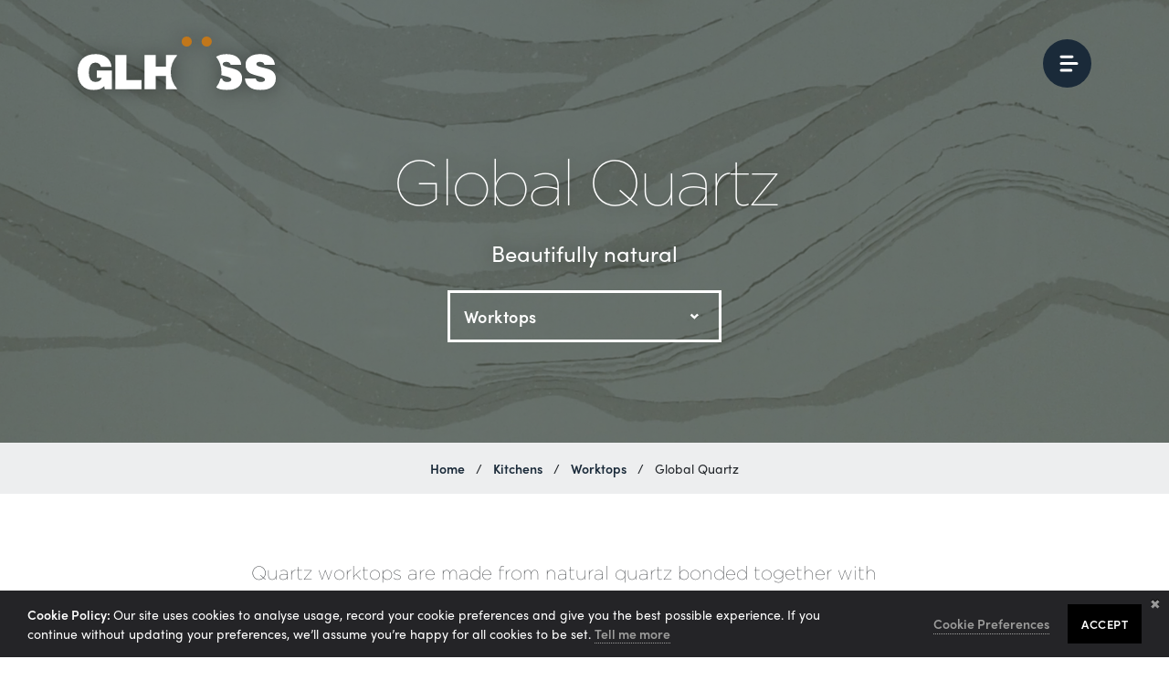

--- FILE ---
content_type: text/html; charset=UTF-8
request_url: https://www.glhoss.co.uk/kitchens/worktops/global-quartz
body_size: 7720
content:
<!DOCTYPE html>

<html lang="en">
<head>


<!-- Google Tag Manager -->
<script>(function(w,d,s,l,i){w[l]=w[l]||[];w[l].push({'gtm.start':
new Date().getTime(),event:'gtm.js'});var f=d.getElementsByTagName(s)[0],
j=d.createElement(s),dl=l!='dataLayer'?'&l='+l:'';j.async=true;j.src=
'https://www.googletagmanager.com/gtm.js?id='+i+dl;f.parentNode.insertBefore(j,f);
})(window,document,'script','dataLayer','GTM-P234JFK');</script>
<!-- End Google Tag Manager -->


<meta charset="UTF-8">

<!-- ONLY FOR MOBILE OPTIMISED SITES -->
<meta name="viewport" content="width=device-width, initial-scale=1.0">






<title>Global Quartz Kitchen Worktops | Brentford & London | GLHOSS</title>
<meta name='keywords' content='' />
<meta name='description' content='At Glhoss, we have a whole range of different quartz worktop styles. Quartz worktops are sure to clean your new kitchen an additional sense of luxury, discover our range.' />
<link rel='canonical' href='https://www.glhoss.co.uk/kitchens/worktops/global-quartz' />


<link rel='stylesheet' media='all' href='/themes/user/cookie_accept/css/cookie_accept.css'><script>
                                    window.ca_lang = { 
                                            message: 'Our site uses cookies to analyse usage, record your cookie preferences and give you the best possible experience. If you continue without updating your preferences, we’ll assume you’re happy for all cookies to be set.', 
                                            url: '/privacy-policy#cookie-policy', 
                                            link: 'https://www.glhoss.co.uk/?ACT=64&amp;RET=kitchens/worktops/global-quartz',
                                            disabled_link: 'https://www.glhoss.co.uk/?ACT=63&amp;RET=kitchens/worktops/global-quartz',
                                            status: 'Enabled',
                                            cookies: {
                                                allowed: '',
                                                declined: '',
                                                accepted: '',
                                            },
                                            actions: {
                                                set_cookies_accepted: 64,
                                                set_cookies_declined: 63
                                            }
                                        }
                                        
                                        if (window.ca_lang.cookies.declined == 'y') {
                                            window.ca_lang.status = 'Disabled';
                                        }
                                </script>

<!-- Gotham -->
<link rel="stylesheet" type="text/css" href="https://cloud.typography.com/7600852/7895812/css/fonts.css" />
<!-- Sofia Pro -->
<link rel="stylesheet" href="https://use.typekit.net/aui4wcg.css"> 

<link rel="stylesheet" media="all" href="/assets/css/styles.css?v=1676038153">



<link rel="apple-touch-icon" sizes="180x180" href="/assets/images/templates/favicons/apple-touch-icon.png">
<link rel="icon" type="image/png" sizes="32x32" href="/assets/images/templates/favicons/favicon-32x32.png">
<link rel="icon" type="image/png" sizes="16x16" href="/assets/images/templates/favicons/favicon-16x16.png">
<link rel="manifest" href="/assets/images/templates/favicons/site.webmanifest">
<link rel="mask-icon" href="/assets/images/templates/favicons/safari-pinned-tab.svg" color="#1a2a39">
<link rel="shortcut icon" href="/assets/images/templates/favicons/favicon.ico">
<meta name="msapplication-TileColor" content="#1a2a39">
<meta name="msapplication-config" content="/assets/images/templates/favicons/browserconfig.xml">
<meta name="theme-color" content="#ffffff">

</head>

<body id="kitchens">

    

    
        <!-- Google Tag Manager (noscript) -->
    <noscript><iframe src="https://www.googletagmanager.com/ns.html?id=GTM-P234JFK"
    height="0" width="0" style="display:none;visibility:hidden"></iframe></noscript>
    <!-- End Google Tag Manager (noscript) -->
        

    <div class="wrap push shadow">

        <header id="banner">
            <div class="container">

                <div class="banner-inner-container">
                    <a class="navbar-brand" href="https://www.glhoss.co.uk/">
                        <img src="https://www.glhoss.co.uk/assets/images/templates/logo.svg" alt="GLHOSS">
                    </a>

                    <a href="#menu" class="menu-link"><img src="/assets/images/templates/menu.svg" alt="Menu"></a>
                </div>

                <nav class="slidemenu" id="menu">
                    <ul>
                        <li class="nav-item">
                            <a class="nav-link " href="https://www.glhoss.co.uk/">Home</a>
                        </li>
                        <li class="nav-item dropdown">
                            <a class="nav-link dropdown-toggle" href="#" id="navbarDropdownMenuLink" role="button" data-toggle="dropdown" aria-haspopup="true" aria-expanded="false">About Us</a>
                            <div class="dropdown-menu" aria-labelledby="navbarDropdownMenuLink">
<!--                                <a class="dropdown-item" href="https://www.glhoss.co.uk/about-us">Overview</a>-->
                                    <a class="dropdown-item" href="https://www.glhoss.co.uk/our-approach">Our Approach</a>
                                    <a class="dropdown-item" href="https://www.glhoss.co.uk/who-are-we">Who Are We?</a>

                                
                            </div>
                        </li>
                        <li class="nav-item">
                            <a class="nav-link" href="https://www.glhoss.co.uk/gallery">Gallery</a>
                        </li>
                        <li class="nav-item dropdown">
                            <a class="nav-link dropdown-toggle" href="#" id="navbarDropdownMenuLink2" role="button" data-toggle="dropdown" aria-haspopup="true" aria-expanded="false">Kitchens</a>
                            <div class="dropdown-menu" aria-labelledby="navbarDropdownMenuLink2">
                                <a class="dropdown-item" href="https://www.glhoss.co.uk/kitchens">Overview</a>
                                <a class=" dropdown-item" href="https://www.glhoss.co.uk/kitchens/kitchen-styles/">Kitchen Styles</a><div class="dropdown-menu"><a href="https://www.glhoss.co.uk/kitchens/kitchen-styles/contemporary-kitchens/">Contemporary Kitchens</a><a href="https://www.glhoss.co.uk/kitchens/kitchen-styles/traditional-kitchens/">Traditional Kitchens</a><a href="https://www.glhoss.co.uk/kitchens/kitchen-styles/german-kitchens/">German Kitchens</a><a href="https://www.glhoss.co.uk/kitchens/kitchen-styles/bespoke-kitchens/">Bespoke Kitchens</a></div><a class=" dropdown-item" href="https://www.glhoss.co.uk/kitchens/appliances/">Appliances</a><div class="dropdown-menu"><a href="https://www.glhoss.co.uk/kitchens/appliances/siemens/">Siemens</a><a href="https://www.glhoss.co.uk/kitchens/appliances/miele/">Miele</a><a href="https://www.glhoss.co.uk/kitchens/appliances/ilve/">BORA</a><a href="https://www.glhoss.co.uk/kitchens/appliances/wolf/">Wolf</a><a href="https://www.glhoss.co.uk/kitchens/appliances/sub-zero/">Sub-Zero</a><a href="https://www.glhoss.co.uk/kitchens/appliances/neff/">Neff</a><a href="https://www.glhoss.co.uk/kitchens/appliances/fisher-paykel/">Fisher & Paykel</a><a href="https://www.glhoss.co.uk/kitchens/appliances/capel/">Capel</a></div><a class=" dropdown-item" href="https://www.glhoss.co.uk/kitchens/extractor-hoods/">Extractor Hoods</a><div class="dropdown-menu"><a href="https://www.glhoss.co.uk/kitchens/extractor-hoods/westin/">Westin</a><a href="https://www.glhoss.co.uk/kitchens/extractor-hoods/faber/">Faber</a><a href="https://www.glhoss.co.uk/kitchens/extractor-hoods/elica/">Elica</a><a href="https://www.glhoss.co.uk/kitchens/extractor-hoods/luxair-kitchen-extractor-hoods/">Luxair Kitchen Extractor Hoods</a><a href="https://www.glhoss.co.uk/kitchens/extractor-hoods/airuno/">AirUno</a><a href="https://www.glhoss.co.uk/kitchens/extractor-hoods/falmec/">Falmec</a></div><a class="active dropdown-item" href="https://www.glhoss.co.uk/kitchens/worktops/">Worktops</a><div class="dropdown-menu"><a href="https://www.glhoss.co.uk/kitchens/worktops/global-quartz/">Global Quartz</a><a href="https://www.glhoss.co.uk/kitchens/worktops/global-granite1/">Global Granite</a><a href="https://www.glhoss.co.uk/kitchens/worktops/onyx/">Onyx</a><a href="https://www.glhoss.co.uk/kitchens/worktops/neolith/">Neolith</a><a href="https://www.glhoss.co.uk/kitchens/worktops/silestone1/">Silestone</a><a href="https://www.glhoss.co.uk/kitchens/worktops/dekton1/">Dekton</a><a href="https://www.glhoss.co.uk/kitchens/worktops/laminam1/">Laminam</a><a href="https://www.glhoss.co.uk/kitchens/worktops/marble/">Marble</a></div><a class=" dropdown-item" href="https://www.glhoss.co.uk/kitchens/sinks-taps/">Sinks & Taps</a><div class="dropdown-menu"><a href="https://www.glhoss.co.uk/kitchens/sinks-taps/quooker/">Quooker</a></div><a class=" dropdown-item" href="https://www.glhoss.co.uk/kitchens/accessories/">Accessories</a><div class="dropdown-menu"><a href="https://www.glhoss.co.uk/kitchens/accessories/kessebohmer/">Kessebohmer</a></div>
                            </div>
                        </li>
                        <li class="nav-item dropdown">
                            <a class="nav-link dropdown-toggle" href="#" id="navbarDropdownMenuLink3" role="button" data-toggle="dropdown" aria-haspopup="true" aria-expanded="false">Bedrooms</a>
                            <div class="dropdown-menu" aria-labelledby="navbarDropdownMenuLink3">
                                <a class="dropdown-item" href="https://www.glhoss.co.uk/bedrooms">Overview</a>
                                <a class=" dropdown-item" href="https://www.glhoss.co.uk/bedrooms/bedroom-styles/">Bedroom Styles</a><div class="dropdown-menu"><a href="https://www.glhoss.co.uk/bedrooms/bedroom-styles/modern-bedrooms/">Modern Bedrooms</a><a href="https://www.glhoss.co.uk/bedrooms/bedroom-styles/traditional-bedrooms/">Traditional Bedrooms</a><a href="https://www.glhoss.co.uk/bedrooms/bedroom-styles/sliding-wardrobe/">Sliding Wardrobe</a><a href="https://www.glhoss.co.uk/bedrooms/bedroom-styles/bedroom-style-4/">Bespoke Bedrooms</a></div>
                            </div>
                        </li>
                        <li class="nav-item">
                            <a class="nav-link" href="https://www.glhoss.co.uk/trade">Trade</a>
                        </li>
                        <li class="nav-item">
                            <a class="nav-link" href="https://www.glhoss.co.uk/finance">Finance</a>
                        </li>
                        <li class="nav-item">
                            <a class="nav-link" href="https://www.glhoss.co.uk/buyers-guide-to-kitchens">Buyer’s Guide to Kitchens</a>
                        </li>
                        <li class="nav-item">
                            <a class="nav-link" href="https://www.glhoss.co.uk/contact-us">Contact Us</a>
                        </li>
                    </ul>
                </nav>

            </div>
        </header>

        














    <div class="image-header" style="background-image: url(/images/made/assets/images/common/Borghini_1920_707_s_c1_c_c.JPG);">

    <div class="container">
        <div class="row">
            <article class="col-lg-7 text-center" role="main">
                <header>
                    <h1>Global Quartz</h1>
                </header>
                <p class="lead">Beautifully natural</p>
                
                    <div class="dropdown mt-4">
                        <button class="btn btn-secondary dropdown-toggle" type="button" id="dropdownMenuButton" data-toggle="dropdown" aria-haspopup="true" aria-expanded="false">
                            <span>
                                Worktops
                            </span>
                        </button>
                        <div class="dropdown-menu inthissection-dropdown" aria-labelledby="dropdownMenuButton">
                            
                                <a href="/kitchens/worktops/global-quartz/" class="dropdown-item">Global Quartz</a>
                            
                                <a href="/kitchens/worktops/global-granite1/" class="dropdown-item">Global Granite</a>
                            
                                <a href="/kitchens/worktops/onyx/" class="dropdown-item">Onyx</a>
                            
                                <a href="/kitchens/worktops/neolith/" class="dropdown-item">Neolith</a>
                            
                                <a href="/kitchens/worktops/silestone1/" class="dropdown-item">Silestone</a>
                            
                                <a href="/kitchens/worktops/dekton1/" class="dropdown-item">Dekton</a>
                            
                                <a href="/kitchens/worktops/laminam1/" class="dropdown-item">Laminam</a>
                            
                                <a href="/kitchens/worktops/marble/" class="dropdown-item">Marble</a>
                            
                        </div>
                    </div>
                
            </article>
        </div>
    </div>
</div>
<div class="background-navy-8 mb-5">
    <div class="page-meta-bar">
        <div class="container">
            <div class="row py-3">
                <div class="col-12">
                    <p class="breadcrumbs mb-0 text-center">
                        <a href="https://www.glhoss.co.uk">Home</a> <span class='mx-2'>/</span> <a href="https://www.glhoss.co.uk/kitchens/">Kitchens</a> <span class='mx-2'>/</span> <a href="https://www.glhoss.co.uk/kitchens/worktops/">Worktops</a> <span class='mx-2'>/</span> <span class="last">Global Quartz</span>
                    </p>
                </div>
            </div>
        </div>
    </div>
</div>



<div class="container">
    <div class="row">
        <div class="col-md-8 offset-md-2">
            
  
    <div class="pb-5 fluid-text">
      <h5>Quartz worktops are made from natural quartz bonded together with small amounts of adhesive. To create a variety of different styles, a small amount of metal or glass is sometimes added.&nbsp;</h5>

<h5>There are some great advantages to using quartz. It is quite resistant to stains and it makes cleaning up easy!&nbsp;</h5>

<p>See the different styles of quartz below!&nbsp;</p>
    </div>
  

  

  



  

  

  

  



  

  

  



  

  

  

  


<div class="row grid-field-container">
  
  <div class="col-12 col-sm-6 col-lg-4 mb-3">
    <div class="card border-0">
      <div class="img-container">
        
        <img src="/images/made/assets/images/common/Apollo1_545_400_s_c1_c_%20c.jpg" alt="" class="img-fluid">
        
      </div>
      <div class="text-container">
        <h4 class="card-title">Apollo </h4>
        <div class="card-text">
          
        </div>
      </div>
    </div>
  </div>
  
  <div class="col-12 col-sm-6 col-lg-4 mb-3">
    <div class="card border-0">
      <div class="img-container">
        
        <img src="/images/made/assets/images/common/Arbescato_Quartz_1_545_400_s_c1_c_%20c.JPG" alt="" class="img-fluid">
        
      </div>
      <div class="text-container">
        <h4 class="card-title">Arbescato</h4>
        <div class="card-text">
          
        </div>
      </div>
    </div>
  </div>
  
  <div class="col-12 col-sm-6 col-lg-4 mb-3">
    <div class="card border-0">
      <div class="img-container">
        
        <img src="/images/made/assets/images/common/Bianco_Carrara1_545_400_s_c1_c_%20c.jpg" alt="" class="img-fluid">
        
      </div>
      <div class="text-container">
        <h4 class="card-title">Bianco Carrara</h4>
        <div class="card-text">
          
        </div>
      </div>
    </div>
  </div>
  
  <div class="col-12 col-sm-6 col-lg-4 mb-3">
    <div class="card border-0">
      <div class="img-container">
        
        <img src="/images/made/assets/images/common/Bianco_Stratus_1_545_400_s_c1_c_%20c.jpg" alt="" class="img-fluid">
        
      </div>
      <div class="text-container">
        <h4 class="card-title">Bianco Stratus </h4>
        <div class="card-text">
          
        </div>
      </div>
    </div>
  </div>
  
  <div class="col-12 col-sm-6 col-lg-4 mb-3">
    <div class="card border-0">
      <div class="img-container">
        
        <img src="/images/made/assets/images/common/Borghini1_545_400_s_c1_c_%20c.jpg" alt="" class="img-fluid">
        
      </div>
      <div class="text-container">
        <h4 class="card-title">Borghini</h4>
        <div class="card-text">
          
        </div>
      </div>
    </div>
  </div>
  
  <div class="col-12 col-sm-6 col-lg-4 mb-3">
    <div class="card border-0">
      <div class="img-container">
        
        <img src="/images/made/assets/images/common/Botticino_Quartz_3cm_545_400_s_c1_c_%20c.JPG" alt="" class="img-fluid">
        
      </div>
      <div class="text-container">
        <h4 class="card-title">Botticino</h4>
        <div class="card-text">
          
        </div>
      </div>
    </div>
  </div>
  
  <div class="col-12 col-sm-6 col-lg-4 mb-3">
    <div class="card border-0">
      <div class="img-container">
        
        <img src="/images/made/assets/images/common/Botticino1_545_400_s_c1_c_%20c.jpg" alt="" class="img-fluid">
        
      </div>
      <div class="text-container">
        <h4 class="card-title">Botticino White</h4>
        <div class="card-text">
          
        </div>
      </div>
    </div>
  </div>
  
  <div class="col-12 col-sm-6 col-lg-4 mb-3">
    <div class="card border-0">
      <div class="img-container">
        
        <img src="/images/made/assets/images/common/Calacatta_Gold1__545_400_s_c1_c_%20c.jpg" alt="" class="img-fluid">
        
      </div>
      <div class="text-container">
        <h4 class="card-title">Calacatta Gold</h4>
        <div class="card-text">
          
        </div>
      </div>
    </div>
  </div>
  
  <div class="col-12 col-sm-6 col-lg-4 mb-3">
    <div class="card border-0">
      <div class="img-container">
        
        <img src="/images/made/assets/images/common/Calacatta_Grey_-_Copy_1_545_400_s_c1_c_%20c.jpg" alt="" class="img-fluid">
        
      </div>
      <div class="text-container">
        <h4 class="card-title">Calacatta Grey</h4>
        <div class="card-text">
          
        </div>
      </div>
    </div>
  </div>
  
  <div class="col-12 col-sm-6 col-lg-4 mb-3">
    <div class="card border-0">
      <div class="img-container">
        
        <img src="/images/made/assets/images/common/Caldia1_545_400_s_c1_c_%20c.jpg" alt="" class="img-fluid">
        
      </div>
      <div class="text-container">
        <h4 class="card-title">Caldia</h4>
        <div class="card-text">
          
        </div>
      </div>
    </div>
  </div>
  
  <div class="col-12 col-sm-6 col-lg-4 mb-3">
    <div class="card border-0">
      <div class="img-container">
        
        <img src="/images/made/assets/images/common/Cararra_Quartz1_545_400_s_c1_c_%20c.jpg" alt="" class="img-fluid">
        
      </div>
      <div class="text-container">
        <h4 class="card-title">Carrara</h4>
        <div class="card-text">
          
        </div>
      </div>
    </div>
  </div>
  
  <div class="col-12 col-sm-6 col-lg-4 mb-3">
    <div class="card border-0">
      <div class="img-container">
        
        <img src="/images/made/assets/images/common/Carrara_Quartz_Premium1_545_400_s_c1_c_%20c.jpg" alt="" class="img-fluid">
        
      </div>
      <div class="text-container">
        <h4 class="card-title">Carrara Premium</h4>
        <div class="card-text">
          
        </div>
      </div>
    </div>
  </div>
  
  <div class="col-12 col-sm-6 col-lg-4 mb-3">
    <div class="card border-0">
      <div class="img-container">
        
        <img src="/images/made/assets/images/common/Cashmere1_545_400_s_c1_c_%20c.jpg" alt="" class="img-fluid">
        
      </div>
      <div class="text-container">
        <h4 class="card-title">Cashmere</h4>
        <div class="card-text">
          
        </div>
      </div>
    </div>
  </div>
  
  <div class="col-12 col-sm-6 col-lg-4 mb-3">
    <div class="card border-0">
      <div class="img-container">
        
        <img src="/images/made/assets/images/common/Estrimoz1_545_400_s_c1_c_%20c.jpg" alt="" class="img-fluid">
        
      </div>
      <div class="text-container">
        <h4 class="card-title">Estrimoz</h4>
        <div class="card-text">
          
        </div>
      </div>
    </div>
  </div>
  
  <div class="col-12 col-sm-6 col-lg-4 mb-3">
    <div class="card border-0">
      <div class="img-container">
        
        <img src="/images/made/assets/images/common/Grey_Marquina_quartz_1_545_400_s_c1_c_%20c.jpg" alt="" class="img-fluid">
        
      </div>
      <div class="text-container">
        <h4 class="card-title">Grey Marquina</h4>
        <div class="card-text">
          
        </div>
      </div>
    </div>
  </div>
  
  <div class="col-12 col-sm-6 col-lg-4 mb-3">
    <div class="card border-0">
      <div class="img-container">
        
        <img src="/images/made/assets/images/common/Indigo1_545_400_s_c1_c_%20c.jpg" alt="" class="img-fluid">
        
      </div>
      <div class="text-container">
        <h4 class="card-title">Indigo</h4>
        <div class="card-text">
          
        </div>
      </div>
    </div>
  </div>
  
  <div class="col-12 col-sm-6 col-lg-4 mb-3">
    <div class="card border-0">
      <div class="img-container">
        
        <img src="/images/made/assets/images/common/Lincoln1_545_400_s_c1_c_%20c.jpg" alt="" class="img-fluid">
        
      </div>
      <div class="text-container">
        <h4 class="card-title">Lincoln</h4>
        <div class="card-text">
          
        </div>
      </div>
    </div>
  </div>
  
  <div class="col-12 col-sm-6 col-lg-4 mb-3">
    <div class="card border-0">
      <div class="img-container">
        
        <img src="/images/made/assets/images/common/Michelangelo1_545_400_s_c1_c_%20c.jpg" alt="" class="img-fluid">
        
      </div>
      <div class="text-container">
        <h4 class="card-title">Michelangelo</h4>
        <div class="card-text">
          
        </div>
      </div>
    </div>
  </div>
  
  <div class="col-12 col-sm-6 col-lg-4 mb-3">
    <div class="card border-0">
      <div class="img-container">
        
        <img src="/images/made/assets/images/common/Mocha1_545_400_s_c1_c_%20c.JPG" alt="" class="img-fluid">
        
      </div>
      <div class="text-container">
        <h4 class="card-title">Mocha</h4>
        <div class="card-text">
          
        </div>
      </div>
    </div>
  </div>
  
  <div class="col-12 col-sm-6 col-lg-4 mb-3">
    <div class="card border-0">
      <div class="img-container">
        
        <img src="/images/made/assets/images/common/Monaco_545_400_s_c1_c_%20c.JPG" alt="" class="img-fluid">
        
      </div>
      <div class="text-container">
        <h4 class="card-title">Monaco</h4>
        <div class="card-text">
          
        </div>
      </div>
    </div>
  </div>
  
  <div class="col-12 col-sm-6 col-lg-4 mb-3">
    <div class="card border-0">
      <div class="img-container">
        
        <img src="/images/made/assets/images/common/Nero_Marquina_Quartz1_545_400_s_c1_c_%20c.jpg" alt="" class="img-fluid">
        
      </div>
      <div class="text-container">
        <h4 class="card-title">Nero Marquina</h4>
        <div class="card-text">
          
        </div>
      </div>
    </div>
  </div>
  
  <div class="col-12 col-sm-6 col-lg-4 mb-3">
    <div class="card border-0">
      <div class="img-container">
        
        <img src="/images/made/assets/images/common/Nero_Mistral1_545_400_s_c1_c_%20c.jpg" alt="" class="img-fluid">
        
      </div>
      <div class="text-container">
        <h4 class="card-title">Nero Mistral</h4>
        <div class="card-text">
          
        </div>
      </div>
    </div>
  </div>
  
  <div class="col-12 col-sm-6 col-lg-4 mb-3">
    <div class="card border-0">
      <div class="img-container">
        
        <img src="/images/made/assets/images/common/Noir_545_400_s_c1_c_%20c.JPG" alt="" class="img-fluid">
        
      </div>
      <div class="text-container">
        <h4 class="card-title">Noir</h4>
        <div class="card-text">
          
        </div>
      </div>
    </div>
  </div>
  
  <div class="col-12 col-sm-6 col-lg-4 mb-3">
    <div class="card border-0">
      <div class="img-container">
        
        <img src="/images/made/assets/images/common/Novella_Da_Carrara_545_400_s_c1_c_%20c.JPG" alt="" class="img-fluid">
        
      </div>
      <div class="text-container">
        <h4 class="card-title">Novella Da Carrara</h4>
        <div class="card-text">
          
        </div>
      </div>
    </div>
  </div>
  
  <div class="col-12 col-sm-6 col-lg-4 mb-3">
    <div class="card border-0">
      <div class="img-container">
        
        <img src="/images/made/assets/images/common/Ocean_545_400_s_c1_c_%20c.JPG" alt="" class="img-fluid">
        
      </div>
      <div class="text-container">
        <h4 class="card-title">Ocean</h4>
        <div class="card-text">
          
        </div>
      </div>
    </div>
  </div>
  
  <div class="col-12 col-sm-6 col-lg-4 mb-3">
    <div class="card border-0">
      <div class="img-container">
        
        <img src="/images/made/assets/images/common/Rayon1_545_400_s_c1_c_%20c.jpg" alt="" class="img-fluid">
        
      </div>
      <div class="text-container">
        <h4 class="card-title">Rayon</h4>
        <div class="card-text">
          
        </div>
      </div>
    </div>
  </div>
  
  <div class="col-12 col-sm-6 col-lg-4 mb-3">
    <div class="card border-0">
      <div class="img-container">
        
        <img src="/images/made/assets/images/common/Statuario_3cm_1_545_400_s_c1_c_%20c.jpg" alt="" class="img-fluid">
        
      </div>
      <div class="text-container">
        <h4 class="card-title">Statuario</h4>
        <div class="card-text">
          
        </div>
      </div>
    </div>
  </div>
  
  <div class="col-12 col-sm-6 col-lg-4 mb-3">
    <div class="card border-0">
      <div class="img-container">
        
        <img src="/images/made/assets/images/common/Venatino1_545_400_s_c1_c_%20c.jpg" alt="" class="img-fluid">
        
      </div>
      <div class="text-container">
        <h4 class="card-title">Venatino</h4>
        <div class="card-text">
          
        </div>
      </div>
    </div>
  </div>
  
  <div class="col-12 col-sm-6 col-lg-4 mb-3">
    <div class="card border-0">
      <div class="img-container">
        
        <img src="/images/made/assets/images/common/Brilliant_Cream_545_400_s_c1_c_%20c.JPG" alt="" class="img-fluid">
        
      </div>
      <div class="text-container">
        <h4 class="card-title">Brilliant Cream </h4>
        <div class="card-text">
          
        </div>
      </div>
    </div>
  </div>
  
  <div class="col-12 col-sm-6 col-lg-4 mb-3">
    <div class="card border-0">
      <div class="img-container">
        
        <img src="/images/made/assets/images/common/Brilliant_Grey_545_400_s_c1_c_%20c.JPG" alt="" class="img-fluid">
        
      </div>
      <div class="text-container">
        <h4 class="card-title">Brilliant Grey</h4>
        <div class="card-text">
          
        </div>
      </div>
    </div>
  </div>
  
  <div class="col-12 col-sm-6 col-lg-4 mb-3">
    <div class="card border-0">
      <div class="img-container">
        
        <img src="/images/made/assets/images/common/Carina_545_400_s_c1_c_%20c.JPG" alt="" class="img-fluid">
        
      </div>
      <div class="text-container">
        <h4 class="card-title">Carina</h4>
        <div class="card-text">
          
        </div>
      </div>
    </div>
  </div>
  
  <div class="col-12 col-sm-6 col-lg-4 mb-3">
    <div class="card border-0">
      <div class="img-container">
        
        <img src="/images/made/assets/images/common/Midnight_545_400_s_c1_c_%20c.JPG" alt="" class="img-fluid">
        
      </div>
      <div class="text-container">
        <h4 class="card-title">Midnight</h4>
        <div class="card-text">
          
        </div>
      </div>
    </div>
  </div>
  
  <div class="col-12 col-sm-6 col-lg-4 mb-3">
    <div class="card border-0">
      <div class="img-container">
        
        <img src="/images/made/assets/images/common/Topazio_545_400_s_c1_c_%20c.JPG" alt="" class="img-fluid">
        
      </div>
      <div class="text-container">
        <h4 class="card-title">Topazio</h4>
        <div class="card-text">
          
        </div>
      </div>
    </div>
  </div>
  
  <div class="col-12 col-sm-6 col-lg-4 mb-3">
    <div class="card border-0">
      <div class="img-container">
        
        <img src="/images/made/assets/images/common/Aurelia1_545_400_s_c1_c_%20c.jpg" alt="" class="img-fluid">
        
      </div>
      <div class="text-container">
        <h4 class="card-title">Aurelia</h4>
        <div class="card-text">
          
        </div>
      </div>
    </div>
  </div>
  
  <div class="col-12 col-sm-6 col-lg-4 mb-3">
    <div class="card border-0">
      <div class="img-container">
        
        <img src="/images/made/assets/images/common/Grey_Marquina1_545_400_s_c1_c_%20c.jpg" alt="" class="img-fluid">
        
      </div>
      <div class="text-container">
        <h4 class="card-title">Grey Marquina</h4>
        <div class="card-text">
          
        </div>
      </div>
    </div>
  </div>
  
  <div class="col-12 col-sm-6 col-lg-4 mb-3">
    <div class="card border-0">
      <div class="img-container">
        
        <img src="/images/made/assets/images/common/Grigio1_545_400_s_c1_c_%20c.jpg" alt="" class="img-fluid">
        
      </div>
      <div class="text-container">
        <h4 class="card-title">Grigio</h4>
        <div class="card-text">
          
        </div>
      </div>
    </div>
  </div>
  
  <div class="col-12 col-sm-6 col-lg-4 mb-3">
    <div class="card border-0">
      <div class="img-container">
        
        <img src="/images/made/assets/images/common/Hoxton1_545_400_s_c1_c_%20c.jpg" alt="" class="img-fluid">
        
      </div>
      <div class="text-container">
        <h4 class="card-title">Hoxton</h4>
        <div class="card-text">
          
        </div>
      </div>
    </div>
  </div>
  
  <div class="col-12 col-sm-6 col-lg-4 mb-3">
    <div class="card border-0">
      <div class="img-container">
        
        <img src="/images/made/assets/images/common/Imperial1_545_400_s_c1_c_%20c.jpg" alt="" class="img-fluid">
        
      </div>
      <div class="text-container">
        <h4 class="card-title">Imperial</h4>
        <div class="card-text">
          
        </div>
      </div>
    </div>
  </div>
  
  <div class="col-12 col-sm-6 col-lg-4 mb-3">
    <div class="card border-0">
      <div class="img-container">
        
        <img src="/images/made/assets/images/common/Islington1_545_400_s_c1_c_%20c.jpg" alt="" class="img-fluid">
        
      </div>
      <div class="text-container">
        <h4 class="card-title">Islington</h4>
        <div class="card-text">
          
        </div>
      </div>
    </div>
  </div>
  
  <div class="col-12 col-sm-6 col-lg-4 mb-3">
    <div class="card border-0">
      <div class="img-container">
        
        <img src="/images/made/assets/images/common/Minerva1_545_400_s_c1_c_%20c.jpg" alt="" class="img-fluid">
        
      </div>
      <div class="text-container">
        <h4 class="card-title">Minerva</h4>
        <div class="card-text">
          
        </div>
      </div>
    </div>
  </div>
  
  <div class="col-12 col-sm-6 col-lg-4 mb-3">
    <div class="card border-0">
      <div class="img-container">
        
        <img src="/images/made/assets/images/common/Octavio1_545_400_s_c1_c_%20c.jpg" alt="" class="img-fluid">
        
      </div>
      <div class="text-container">
        <h4 class="card-title">Octavio</h4>
        <div class="card-text">
          
        </div>
      </div>
    </div>
  </div>
  
  <div class="col-12 col-sm-6 col-lg-4 mb-3">
    <div class="card border-0">
      <div class="img-container">
        
        <img src="/images/made/assets/images/common/Black_Mirror_545_400_s_c1_c_%20c.JPG" alt="" class="img-fluid">
        
      </div>
      <div class="text-container">
        <h4 class="card-title">Black Mirror</h4>
        <div class="card-text">
          
        </div>
      </div>
    </div>
  </div>
  
  <div class="col-12 col-sm-6 col-lg-4 mb-3">
    <div class="card border-0">
      <div class="img-container">
        
        <img src="/images/made/assets/images/common/Brown_MIrror_545_400_s_c1_c_%20c.JPG" alt="" class="img-fluid">
        
      </div>
      <div class="text-container">
        <h4 class="card-title">Brown Mirror</h4>
        <div class="card-text">
          
        </div>
      </div>
    </div>
  </div>
  
  <div class="col-12 col-sm-6 col-lg-4 mb-3">
    <div class="card border-0">
      <div class="img-container">
        
        <img src="/images/made/assets/images/common/Cream_Galaxy_545_400_s_c1_c_%20c.JPG" alt="" class="img-fluid">
        
      </div>
      <div class="text-container">
        <h4 class="card-title">Cream Galaxy</h4>
        <div class="card-text">
          
        </div>
      </div>
    </div>
  </div>
  
  <div class="col-12 col-sm-6 col-lg-4 mb-3">
    <div class="card border-0">
      <div class="img-container">
        
        <img src="/images/made/assets/images/common/Cream_Mirror_545_400_s_c1_c_%20c.JPG" alt="" class="img-fluid">
        
      </div>
      <div class="text-container">
        <h4 class="card-title">Cream Mirror</h4>
        <div class="card-text">
          
        </div>
      </div>
    </div>
  </div>
  
  <div class="col-12 col-sm-6 col-lg-4 mb-3">
    <div class="card border-0">
      <div class="img-container">
        
        <img src="/images/made/assets/images/common/Grey_Galaxy_545_400_s_c1_c_%20c.JPG" alt="" class="img-fluid">
        
      </div>
      <div class="text-container">
        <h4 class="card-title">Grey Galaxy</h4>
        <div class="card-text">
          
        </div>
      </div>
    </div>
  </div>
  
  <div class="col-12 col-sm-6 col-lg-4 mb-3">
    <div class="card border-0">
      <div class="img-container">
        
        <img src="/images/made/assets/images/common/Grey_Mirror_545_400_s_c1_c_%20c.JPG" alt="" class="img-fluid">
        
      </div>
      <div class="text-container">
        <h4 class="card-title">Grey Mirror</h4>
        <div class="card-text">
          
        </div>
      </div>
    </div>
  </div>
  
  <div class="col-12 col-sm-6 col-lg-4 mb-3">
    <div class="card border-0">
      <div class="img-container">
        
        <img src="/images/made/assets/images/common/Grey_Star_Light_545_400_s_c1_c_%20c.JPG" alt="" class="img-fluid">
        
      </div>
      <div class="text-container">
        <h4 class="card-title">Grey Star Light</h4>
        <div class="card-text">
          
        </div>
      </div>
    </div>
  </div>
  
  <div class="col-12 col-sm-6 col-lg-4 mb-3">
    <div class="card border-0">
      <div class="img-container">
        
        <img src="/images/made/assets/images/common/Metallic_Black_545_400_s_c1_c_%20c.JPG" alt="" class="img-fluid">
        
      </div>
      <div class="text-container">
        <h4 class="card-title">Metallic Black</h4>
        <div class="card-text">
          
        </div>
      </div>
    </div>
  </div>
  
  <div class="col-12 col-sm-6 col-lg-4 mb-3">
    <div class="card border-0">
      <div class="img-container">
        
        <img src="/images/made/assets/images/common/Metallic_Grey_545_400_s_c1_c_%20c.JPG" alt="" class="img-fluid">
        
      </div>
      <div class="text-container">
        <h4 class="card-title">Metallic Grey</h4>
        <div class="card-text">
          
        </div>
      </div>
    </div>
  </div>
  
  <div class="col-12 col-sm-6 col-lg-4 mb-3">
    <div class="card border-0">
      <div class="img-container">
        
        <img src="/images/made/assets/images/common/Metallic_White_545_400_s_c1_c_%20c.JPG" alt="" class="img-fluid">
        
      </div>
      <div class="text-container">
        <h4 class="card-title">Metallic White</h4>
        <div class="card-text">
          
        </div>
      </div>
    </div>
  </div>
  
  <div class="col-12 col-sm-6 col-lg-4 mb-3">
    <div class="card border-0">
      <div class="img-container">
        
        <img src="/images/made/assets/images/common/Red_Mirror_545_400_s_c1_c_%20c.JPG" alt="" class="img-fluid">
        
      </div>
      <div class="text-container">
        <h4 class="card-title">Red Mirror</h4>
        <div class="card-text">
          
        </div>
      </div>
    </div>
  </div>
  
  <div class="col-12 col-sm-6 col-lg-4 mb-3">
    <div class="card border-0">
      <div class="img-container">
        
        <img src="/images/made/assets/images/common/White_Galaxy_545_400_s_c1_c_%20c.JPG" alt="" class="img-fluid">
        
      </div>
      <div class="text-container">
        <h4 class="card-title">White Galaxy </h4>
        <div class="card-text">
          
        </div>
      </div>
    </div>
  </div>
  
  <div class="col-12 col-sm-6 col-lg-4 mb-3">
    <div class="card border-0">
      <div class="img-container">
        
        <img src="/images/made/assets/images/common/White_MIrror_545_400_s_c1_c_%20c.JPG" alt="" class="img-fluid">
        
      </div>
      <div class="text-container">
        <h4 class="card-title">White Mirror</h4>
        <div class="card-text">
          
        </div>
      </div>
    </div>
  </div>
  
  <div class="col-12 col-sm-6 col-lg-4 mb-3">
    <div class="card border-0">
      <div class="img-container">
        
        <img src="/images/made/assets/images/common/Almond1_545_400_s_c1_c_%20c.jpg" alt="" class="img-fluid">
        
      </div>
      <div class="text-container">
        <h4 class="card-title">Almond</h4>
        <div class="card-text">
          
        </div>
      </div>
    </div>
  </div>
  
  <div class="col-12 col-sm-6 col-lg-4 mb-3">
    <div class="card border-0">
      <div class="img-container">
        
        <img src="/images/made/assets/images/common/Aqua1_545_400_s_c1_c_%20c.jpg" alt="" class="img-fluid">
        
      </div>
      <div class="text-container">
        <h4 class="card-title">Aqua</h4>
        <div class="card-text">
          
        </div>
      </div>
    </div>
  </div>
  
  <div class="col-12 col-sm-6 col-lg-4 mb-3">
    <div class="card border-0">
      <div class="img-container">
        
        <img src="/images/made/assets/images/common/Aura_545_400_s_c1_c_%20c.jpg" alt="" class="img-fluid">
        
      </div>
      <div class="text-container">
        <h4 class="card-title">Aura</h4>
        <div class="card-text">
          
        </div>
      </div>
    </div>
  </div>
  
  <div class="col-12 col-sm-6 col-lg-4 mb-3">
    <div class="card border-0">
      <div class="img-container">
        
        <img src="/images/made/assets/images/common/Barista_545_400_s_c1_c_%20c.JPG" alt="" class="img-fluid">
        
      </div>
      <div class="text-container">
        <h4 class="card-title">Barista</h4>
        <div class="card-text">
          
        </div>
      </div>
    </div>
  </div>
  
  <div class="col-12 col-sm-6 col-lg-4 mb-3">
    <div class="card border-0">
      <div class="img-container">
        
        <img src="/images/made/assets/images/common/Casper_545_400_s_c1_c_%20c.JPG" alt="" class="img-fluid">
        
      </div>
      <div class="text-container">
        <h4 class="card-title">Casper</h4>
        <div class="card-text">
          
        </div>
      </div>
    </div>
  </div>
  
  <div class="col-12 col-sm-6 col-lg-4 mb-3">
    <div class="card border-0">
      <div class="img-container">
        
        <img src="/images/made/assets/images/common/Cemento_545_400_s_c1_c_%20c.JPG" alt="" class="img-fluid">
        
      </div>
      <div class="text-container">
        <h4 class="card-title">Camento</h4>
        <div class="card-text">
          
        </div>
      </div>
    </div>
  </div>
  
  <div class="col-12 col-sm-6 col-lg-4 mb-3">
    <div class="card border-0">
      <div class="img-container">
        
        <img src="/images/made/assets/images/common/Charcoal_545_400_s_c1_c_%20c.JPG" alt="" class="img-fluid">
        
      </div>
      <div class="text-container">
        <h4 class="card-title">Charcoal</h4>
        <div class="card-text">
          
        </div>
      </div>
    </div>
  </div>
  
  <div class="col-12 col-sm-6 col-lg-4 mb-3">
    <div class="card border-0">
      <div class="img-container">
        
        <img src="/images/made/assets/images/common/Crema_545_400_s_c1_c_%20c.JPG" alt="" class="img-fluid">
        
      </div>
      <div class="text-container">
        <h4 class="card-title">Crema</h4>
        <div class="card-text">
          
        </div>
      </div>
    </div>
  </div>
  
  <div class="col-12 col-sm-6 col-lg-4 mb-3">
    <div class="card border-0">
      <div class="img-container">
        
        <img src="/images/made/assets/images/common/Gracio_545_400_s_c1_c_%20c.JPG" alt="" class="img-fluid">
        
      </div>
      <div class="text-container">
        <h4 class="card-title">Gracio</h4>
        <div class="card-text">
          
        </div>
      </div>
    </div>
  </div>
  
  <div class="col-12 col-sm-6 col-lg-4 mb-3">
    <div class="card border-0">
      <div class="img-container">
        
        <img src="/images/made/assets/images/common/Pure_White_545_400_s_c1_c_%20c.JPG" alt="" class="img-fluid">
        
      </div>
      <div class="text-container">
        <h4 class="card-title">Pure White</h4>
        <div class="card-text">
          
        </div>
      </div>
    </div>
  </div>
  
  <div class="col-12 col-sm-6 col-lg-4 mb-3">
    <div class="card border-0">
      <div class="img-container">
        
        <img src="/images/made/assets/images/common/Snow_545_400_s_c1_c_%20c.JPG" alt="" class="img-fluid">
        
      </div>
      <div class="text-container">
        <h4 class="card-title">Snow</h4>
        <div class="card-text">
          
        </div>
      </div>
    </div>
  </div>
  
</div>


        </div>
    </div>
</div>




    
        
            
            <div class="background-image h-500" style="background-image: url(/images/made/assets/images/common/Sandilands_36_1920_707_s_c1_c_c.jpg);">
                <div class="container h-100">
                    <div class="row h-100">
                        <div class="col-md-8 offset-md-2">
                            <div class="h-100">
                                <div class="card mb-0 h-100 border-0 background-orange-80 general-card">
                                    <div class="card-img-overlay text-white text-center">
                                        <div class="position-relative h-100">
                                            <div class="d-flex align-items-center h-100">
                                                <div class="p-3 p-lg-5 w-100">
                                                    <h3 class="card-title mb-4">View our kitchen gallery</h3>
                                                    <p class="card-text mb-0">See our recent projects.</p>
                                                    <a href="https://www.glhoss.co.uk/gallery/kitchen-gallery/" class="btn btn-white mt-4 card-link"><img src="/assets/images/templates/button-white.svg" alt="Button Icon"></a>
                                                </div>
                                            </div>
                                        </div>
                                    </div>
                                </div>
                            </div>
                        </div>
                    </div>
                </div>
            </div>
            
        
    


        

        
        <div class="container-fluid background-navy-8">
            <div class="row">
                <div class="col-lg-7 col-xl-8">
                    <div class="card mb-0 h-100 border-0 background-transparent general-card">
                        <div class="card-body">
                            <div class="position-relative h-100">
                                <div class="d-flex align-items-center h-100">
                                    <div class="p-3 p-lg-5">
                                        <div class="px-xl-5">
                                            <h3 class="card-title">Book an appointment</h3>
                                            
                                            <p class="card-text">It is never too late to get in touch with us. 

Arrange to meet one of our talented members. 

Please complete the form and attach any plans that you have.</p>
                                            
                                            <form  method="POST" enctype="multipart/form-data">
<input type="hidden" name="csrf_token" value="97a2895a64ed03c6c46bdccc38f044f378c71af4" /><input type="hidden" name="formHash" value="5KM0OK02p_0dc8_69dea963f44065f8c1c2269bf65c5ac237742d3e6975124054916" /><a id="b9a023-form-5KM0OK02p_0dc8_69dea963f44065f8c1c2269bf65c5ac237742d3e6975124054916"></a><div style="position: absolute !important; width: 0 !important; height: 0 !important; overflow: hidden !important;" aria-hidden="true"><label for="freeform_form_handle_3e97b0">Leave this field blank</label><input type="text" value="324089" name="freeform_form_handle_3e97b0" id="freeform_form_handle_3e97b0" /></div><style>label.required:after {content:"*";color:#d00;margin-left:5px;}.submit-align-left{text-align:left}.submit-align-right{text-align:right}.submit-align-center{text-align:center}.submit-align-center button:not(:first-of-type),.submit-align-left button:not(:first-of-type),.submit-align-right button:not(:first-of-type){margin-left:5px}.submit-align-spread button:first-child{float:left}.submit-align-spread button:last-child{float:right}</style>






	<div class="row ">
	
		<div class=" col-xs-12 col-sm-6 form-group">
		

			<label class="required form-label" for="form-input-name">Name:</label>
<input  name="name" type="text" id="form-input-name" class="form-control " maxlength="128" placeholder=""/>

		
		</div>
	
		<div class=" col-xs-12 col-sm-6 form-group">
		

			<label class="form-label" for="form-input-company">Company:</label>
<input  name="company" type="text" id="form-input-company" class="form-control " maxlength="128" placeholder=""/>

		
		</div>
	
	</div>

	<div class="row ">
	
		<div class=" col-xs-12 col-sm-6 form-group">
		

			<label class="required form-label" for="form-input-email">Email:</label>
<input  name="email" type="email" id="form-input-email" class="form-control" placeholder=""/>

		
		</div>
	
		<div class=" col-xs-12 col-sm-6 form-group">
		

			<label class="form-label" for="form-input-phone">Telephone:</label>
<input  name="phone" type="text" id="form-input-phone" class="form-control " maxlength="128" placeholder=""/>

		
		</div>
	
	</div>

	<div class="row ">
	
		<div class=" col-xs-12 col-sm-12 form-group">
		

			<label class="required form-label" for="form-input-message">Message:</label>
<textarea  name="message" id="form-input-message" class="form-control" rows="2" maxlength="256" placeholder=""></textarea>

		
		</div>
	
	</div>

	<div class="row ">
	
		<div class=" col-xs-12 col-sm-12 form-group">
		

			<label class="form-label" for="form-input-attachment">Attachment:</label>
<input  name="attachment[]" type="file" id="form-input-attachment" class="form-control"/>

		
		</div>
	
	</div>

	<div class="row ">
	
		<div class=" col-xs-12 col-sm-12 form-group">
		

			<div class="gdpr">
    <h4>Your personal data</h4>
    <p>No information provided through this form will be used for reasons other than to answer your query. It will not be shared with any third party. This information will be deleted from the website one year after it's submission. For more information please read our <a href="/privacy-policy" target="_blank">Privacy Policy</a>.</p>
</div>

		
		</div>
	
	</div>

	<div class="row ">
	
		<div class=" col-xs-12 col-sm-12 form-group submit-align-left">
		

			<button  type="submit" class="btn btn-submit" name="form_page_submit">Send email <i class="fas fa-angle-right"></i></button>

		
		</div>
	
	</div>

<script>var o = document.getElementsByName("freeform_form_handle_3e97b0"); for (var i in o) { if (!o.hasOwnProperty(i)) {continue;} o[i].value = "d3886106b"; }</script>
<script>"use strict";var form=document.getElementById("b9a023-form-5KM0OK02p_0dc8_69dea963f44065f8c1c2269bf65c5ac237742d3e6975124054916").parentElement;form.addEventListener("submit",function(){var t=form.querySelectorAll("[type=submit]:not([name=form_previous_page_button])"),e=!0,r=!1,n=void 0;try{for(var o,i=function(){var t=o.value;t.disabled=!0,setTimeout(function(){t.disabled=!1},6e5)},a=t[Symbol.iterator]();!(e=(o=a.next()).done);e=!0)i()}catch(l){r=!0,n=l}finally{try{!e&&a["return"]&&a["return"]()}finally{if(r)throw n}}});</script></form>
                                        </div>
                                    </div>
                                </div>
                            </div>
                        </div>
                    </div>
                </div>
                <div class="col-lg-5 col-xl-4 px-0 d-none d-lg-block">
                    <div class="card mb-0 h-100 border-0">
                        
                        <img src='/images/made/assets/images/common/architect-architecture-blueprint-271667_370_812_s_c1_c_c.jpg' srcset='/images/made/assets/images/common/architect-architecture-blueprint-271667_740_1624_s_c1_c_c.jpg 2x, /images/made/assets/images/common/architect-architecture-blueprint-271667_370_812_s_c1_c_c.jpg 1x' alt="Book an appointment" class="card-img rounded-0">
                        
                    </div>
                </div>
            </div>
        </div>
        

        

        <footer role="contentinfo" id="footer" class="background-navy color-white py-5">
            <div class="container">
                <div class="row d-flex align-items-center">
                    <div class="col-lg-3 text-center text-lg-left mb-2 mb-lg-0">
                        <a class="navbar-brand mr-2" href="https://www.glhoss.co.uk/">
                            <img src="https://www.glhoss.co.uk/assets/images/templates/logo.svg" alt="GLHOSS">
                        </a>
                    </div>
                    <div class="col-lg-6 text-center mb-2 mb-lg-0">
                        <p>
                            <a href="mailto:info@glhoss.com" class="mx-1 mx-md-4"><i class="far fa-envelope mr-2"></i> info@glhoss.com</a>
                            <a href="tel:02036212121" class="mx-1 mx-md-4"><i class="fas fa-mobile-alt mr-2"></i> 020 3621 2121</a>
                        </p>
                    </div>
                    <div class="col-lg-3 text-center text-lg-right mb-2 mb-lg-0">
                        <p>
<!--                            <a href="https://www.facebook.com/glhoss/" target="_blank" class="ml-2 mr-2 ml-lg-4 mr-lg-0"><i class="fab fa-facebook-f"></i></a>-->
<!--                            <a href="https://glhosskitchens.tumblr.com/" target="_blank" class="ml-2 mr-2 ml-lg-4 mr-lg-0"><i class="fab fa-tumblr"></i></a>-->
                            <a href="https://www.instagram.com/glhoss_kitchens/" target="_blank" class="ml-2 mr-2 ml-lg-4 mr-lg-0"><i class="fab fa-instagram"></i></a>
                            <a href="https://www.pinterest.co.uk/glhoss/" target="_blank" class="ml-2 mr-2 ml-lg-4 mr-lg-0"><i class="fab fa-pinterest"></i></a>
                        </p>
                    </div>
                </div>
                <div class="row mt-lg-4 d-flex align-items-center">
                    <div class="col-lg-3 text-center text-lg-left mb-2 mb-lg-0">
                        <p class="copyright">
                            Copyright &copy; 2026 GLHOSS. All rights reserved.
                        </p>
                    </div>
                    <div class="col-lg-6 text-center mb-2 mb-lg-0">
                        <p class="footer-menu">
                            <a href="https://www.glhoss.co.uk/terms-of-use">Terms of Use</a> <span class="mx-2">/</span> 
                            <a href="https://www.glhoss.co.uk/privacy-policy">Privacy &amp; Cookie Policy</a> <span class="mx-2">/</span> 
                            <a href="https://www.glhoss.co.uk/human_sitemap">Sitemap</a> <span class="mx-2">/</span> 
                            <a href="https://www.optimadesign.co.uk" rel="nofollow" target="_blank">Website by Optima.</a>
                        </p>
                    </div>
                    <div class="col-lg-3 text-center text-lg-right">

                    </div>
                </div>
            </div>
        </footer>

    </div>
 
    <div class="modal fade modal-brochure" id="modal-brochure" tabindex="-1" role="dialog" aria-labelledby="modalbrochure" aria-hidden="true">
        <div class="modal-dialog modal-lg">
            <div class="modal-content">
                <div class="modal-header brochure">
                    <button type="button" class="close" data-dismiss="modal" aria-label="Close">
                        <span aria-hidden="true">&times;</span>
                    </button>
                    <ul class="nav nav-pills nav-fill mt-5" role="tablist">
                        <li class="nav-item mr-1" role="presentation">
                            <a href="#kitchen-brochure" class="btn nav-link" aria-controls="kitchen-brochure" role="tab" data-toggle="tab">Kitchen Brochure</a>
                        </li>
                        <li class="nav-item ml-1" role="presentation">
                            <a href="#bedroom-brochure" class="btn nav-link" aria-controls="bedroom-brochure" role="tab" data-toggle="tab">Bedroom Brochure</a>
                        </li>
                    </ul>
                </div>  
                <div class="modal-body">
                    <div class="brochure-items">
                        <div class="tab-content">
                            <div role="tabpanel" class="tab-pane" id="kitchen-brochure">
                                <h3 class="form-title">Request a Kitchen Brochure</h3>
                                <form  method="POST">
<input type="hidden" name="csrf_token" value="97a2895a64ed03c6c46bdccc38f044f378c71af4" /><input type="hidden" name="formHash" value="d1EeG8Z68_0dc8_5baecaf52b74f2fdffb15f5fb099c2d99cee2c8e6975124049852" /><a id="6d194a-form-d1EeG8Z68_0dc8_5baecaf52b74f2fdffb15f5fb099c2d99cee2c8e6975124049852"></a><div style="position: absolute !important; width: 0 !important; height: 0 !important; overflow: hidden !important;" aria-hidden="true"><label for="freeform_form_handle_953112">Leave this field blank</label><input type="text" value="262e43" name="freeform_form_handle_953112" id="freeform_form_handle_953112" /></div><style>label.required:after {content:"*";color:#d00;margin-left:5px;}.submit-align-left{text-align:left}.submit-align-right{text-align:right}.submit-align-center{text-align:center}.submit-align-center button:not(:first-of-type),.submit-align-left button:not(:first-of-type),.submit-align-right button:not(:first-of-type){margin-left:5px}.submit-align-spread button:first-child{float:left}.submit-align-spread button:last-child{float:right}</style>






	<div class="row ">
	
		<div class=" col-xs-12 col-sm-6 form-group">
		

			<label class="required form-label" for="form-input-first_name">First Name</label>
<input  name="first_name" type="text" id="form-input-first_name" class="form-control " maxlength="128" placeholder=""/>

		
		</div>
	
		<div class=" col-xs-12 col-sm-6 form-group">
		

			<label class="required form-label" for="form-input-last_name">Last Name</label>
<input  name="last_name" type="text" id="form-input-last_name" class="form-control " maxlength="128" placeholder=""/>

		
		</div>
	
	</div>

	<div class="row ">
	
		<div class=" col-xs-12 col-sm-6 form-group">
		

			<label class="required form-label" for="form-input-email">Email</label>
<input  name="email" type="email" id="form-input-email" class="form-control" placeholder=""/>

		
		</div>
	
		<div class=" col-xs-12 col-sm-6 form-group">
		

			<label class="required form-label" for="form-input-phone">Phone</label>
<input  name="phone" type="text" id="form-input-phone" class="form-control " maxlength="128" placeholder=""/>

		
		</div>
	
	</div>

	<div class="row ">
	
		<div class=" col-xs-12 col-sm-12 form-group">
		

			<label class="required form-label" for="form-input-address">Address</label>
<textarea  name="address" id="form-input-address" class="form-control" rows="2" maxlength="256" placeholder=""></textarea>

		
		</div>
	
	</div>

	<div class="row ">
	
		<div class=" col-xs-12 col-sm-12 form-group">
		

			<div class="gdpr">
    <h4>Your personal data</h4>
    <p>No information provided through this form will be used for reasons other than to answer your query. It will not be shared with any third party. This information will be deleted from the website one year after it's submission. For more information please read our <a href="/privacy-policy" target="_blank">Privacy Policy</a>.</p>
</div>

		
		</div>
	
	</div>

	<div class="row ">
	
		<div class=" col-xs-12 col-sm-12 form-group submit-align-left">
		

			<button  type="submit" class="btn btn-submit" name="form_page_submit">Submit request <i class="fas fa-angle-right"></i></button>

		
		</div>
	
	</div>

<script>var o = document.getElementsByName("freeform_form_handle_953112"); for (var i in o) { if (!o.hasOwnProperty(i)) {continue;} o[i].value = "d6413b356"; }</script>
<script>"use strict";var form=document.getElementById("6d194a-form-d1EeG8Z68_0dc8_5baecaf52b74f2fdffb15f5fb099c2d99cee2c8e6975124049852").parentElement;form.addEventListener("submit",function(){var t=form.querySelectorAll("[type=submit]:not([name=form_previous_page_button])"),e=!0,r=!1,n=void 0;try{for(var o,i=function(){var t=o.value;t.disabled=!0,setTimeout(function(){t.disabled=!1},6e5)},a=t[Symbol.iterator]();!(e=(o=a.next()).done);e=!0)i()}catch(l){r=!0,n=l}finally{try{!e&&a["return"]&&a["return"]()}finally{if(r)throw n}}});</script></form>
                            </div>
                            <div role="tabpanel" class="tab-pane" id="bedroom-brochure"> 
                                <h3 class="form-title">Request a Bedroom Brochure</h3>                
                                <form  method="POST">
<input type="hidden" name="csrf_token" value="97a2895a64ed03c6c46bdccc38f044f378c71af4" /><input type="hidden" name="formHash" value="oawZ37Z7p_0dc8_0f2cbcd5a29c4ef906b14ae2411d6d0f561e26b9697512404ff24" /><a id="b9d4c3-form-oawZ37Z7p_0dc8_0f2cbcd5a29c4ef906b14ae2411d6d0f561e26b9697512404ff24"></a><div style="position: absolute !important; width: 0 !important; height: 0 !important; overflow: hidden !important;" aria-hidden="true"><label for="freeform_form_handle_6797ce">Leave this field blank</label><input type="text" value="7549c8" name="freeform_form_handle_6797ce" id="freeform_form_handle_6797ce" /></div><style>label.required:after {content:"*";color:#d00;margin-left:5px;}.submit-align-left{text-align:left}.submit-align-right{text-align:right}.submit-align-center{text-align:center}.submit-align-center button:not(:first-of-type),.submit-align-left button:not(:first-of-type),.submit-align-right button:not(:first-of-type){margin-left:5px}.submit-align-spread button:first-child{float:left}.submit-align-spread button:last-child{float:right}</style>






	<div class="row ">
	
		<div class=" col-xs-12 col-sm-6 form-group">
		

			<label class="required form-label" for="form-input-first_name">First Name</label>
<input  name="first_name" type="text" id="form-input-first_name" class="form-control " maxlength="128" placeholder=""/>

		
		</div>
	
		<div class=" col-xs-12 col-sm-6 form-group">
		

			<label class="required form-label" for="form-input-last_name">Last Name</label>
<input  name="last_name" type="text" id="form-input-last_name" class="form-control " maxlength="128" placeholder=""/>

		
		</div>
	
	</div>

	<div class="row ">
	
		<div class=" col-xs-12 col-sm-6 form-group">
		

			<label class="required form-label" for="form-input-email">Email</label>
<input  name="email" type="email" id="form-input-email" class="form-control" placeholder=""/>

		
		</div>
	
		<div class=" col-xs-12 col-sm-6 form-group">
		

			<label class="required form-label" for="form-input-phone">Phone</label>
<input  name="phone" type="text" id="form-input-phone" class="form-control " maxlength="128" placeholder=""/>

		
		</div>
	
	</div>

	<div class="row ">
	
		<div class=" col-xs-12 col-sm-12 form-group">
		

			<label class="required form-label" for="form-input-address">Address</label>
<textarea  name="address" id="form-input-address" class="form-control" rows="2" maxlength="256" placeholder=""></textarea>

		
		</div>
	
	</div>

	<div class="row ">
	
		<div class=" col-xs-12 col-sm-12 form-group">
		

			<div class="gdpr">
    <h4>Your personal data</h4>
    <p>No information provided through this form will be used for reasons other than to answer your query. It will not be shared with any third party. This information will be deleted from the website one year after it's submission. For more information please read our <a href="/privacy-policy" target="_blank">Privacy Policy</a>.</p>
</div>

		
		</div>
	
	</div>

	<div class="row ">
	
		<div class=" col-xs-12 col-sm-12 form-group submit-align-left">
		

			<button  type="submit" class="btn btn-submit" name="form_page_submit">Submit request <i class="fas fa-angle-right"></i></button>

		
		</div>
	
	</div>

<script>var o = document.getElementsByName("freeform_form_handle_6797ce"); for (var i in o) { if (!o.hasOwnProperty(i)) {continue;} o[i].value = "a9fd81b59"; }</script>
<script>"use strict";var form=document.getElementById("b9d4c3-form-oawZ37Z7p_0dc8_0f2cbcd5a29c4ef906b14ae2411d6d0f561e26b9697512404ff24").parentElement;form.addEventListener("submit",function(){var t=form.querySelectorAll("[type=submit]:not([name=form_previous_page_button])"),e=!0,r=!1,n=void 0;try{for(var o,i=function(){var t=o.value;t.disabled=!0,setTimeout(function(){t.disabled=!1},6e5)},a=t[Symbol.iterator]();!(e=(o=a.next()).done);e=!0)i()}catch(l){r=!0,n=l}finally{try{!e&&a["return"]&&a["return"]()}finally{if(r)throw n}}});</script></form>
                            </div>
                        </div>
                    </div>
                </div>
            </div>
        </div>
    </div>


    <script src="//ajax.googleapis.com/ajax/libs/jquery/3.3.1/jquery.min.js" ></script>
    <script src="/assets/js/plugins-min.js?v=1573115479"></script>
    <script src="/assets/js/onload-min.js?v=1573115477"></script>

    <!--[if IE 8]><script src="https://www.glhoss.co.uk/assets/js/respond.min.js"></script><![endif]-->

    <!--[if lt IE 9]>
    <script src="https://www.glhoss.co.uk/assets/js/selectivizr-min.js"></script>
    <![endif]-->

    <!-- Cookie Accept -->
    <script src="/themes/user/cookie_accept/js/cookie.js"></script><script src="/themes/user/cookie_accept/js/index.js"></script>
</body>

</html>


--- FILE ---
content_type: text/css
request_url: https://www.glhoss.co.uk/themes/user/cookie_accept/css/cookie_accept.css
body_size: 953
content:
#cookie_accept {
	color: #fff;
	background-color: #242427;
	padding: 15px;
    font-weight: 300;
	position: fixed;
	right: 0;
	left: 0;
	bottom: -300px;
	z-index: 9998;
	max-width: 100%;
	display: flex;
	align-items: center;
}
#cookie_accept p {
	margin-bottom: 0.5rem;
	line-height: 1.5;
	margin-right: 15px;
}
#cookie_accept p:last-child {
	margin-bottom: 0;
}
#cookie_accept strong {
	font-weight: 700;
}
#cookie_accept a, #cookie_accept_settings a {
	border-bottom: 1px dotted #9d9d9c;
    color: #9d9d9c;
    text-decoration: none;
}
#cookie_accept a.ca_btn, #cookie_accept_settings a.ca_btn, #cookie_accept_settings a.ca_btn_secondary {
    /*border-bottom: none;
    display: inline-block;
    text-align: center;
    white-space: nowrap;
    vertical-align: middle;
    user-select: none;
	padding: 6px 12px;
    line-height: 1.5;
    color: #fff;
    background-color: #26bbb5;
    margin-top: 5px;
	font-family: "Adobe Caslon Pro", Georgia, "Times New Roman", Times, serif;
	font-size:  16px;
	font-style: italic;
	font-variant-caps: normal;
	font-variant-east-asian: normal;
	font-variant-ligatures: normal;
	font-variant-numeric: normal;
	font-weight: 400;*/
	color: #fff;
    background-color: #000;
    text-transform: uppercase;
    font-weight: 700;
    border-radius: 0;
    padding: 12px 15px;
    letter-spacing: 0.5px;
    font-size: 13px;
    border: none;
    display: inline-block;
}
#cookie_accept_settings a.ca_btn {
	margin-top: 0.5rem;
	margin-right: 0.5rem;
}
#cookie_accept_settings a.ca_btn_secondary {
	background-color: #999;
}
#cookie_accept a.ca_close, #cookie_accept_settings a.ca_settings_close {
	border-bottom: none;
	color: #999;
	font: 14px/100% arial, sans-serif;
	position: absolute;
	text-shadow: 0 -1px 0 #000;
	width: 30px;
	height: 30px;
	position: absolute;
	right: 0;
	top: 0;
	display: block;
	text-align: center;
	cursor: pointer;
}
#cookie_accept a.ca_close:after, #cookie_accept_settings a.ca_settings_close:after {
	content: '✖';
	line-height: 30px;
}
#cookie_accept a.ca_settings {
	display: inline-block;
	text-align: center;
    white-space: nowrap;
    vertical-align: middle;
	margin-top: 5px;
	margin-left: 10px;
    line-height: 1.5;
}
#cookie_accept_settings_overlay {
	position: absolute;
	top: 0;
	right: 0;
	bottom: 0;
	left: 0;
	background-color: rgba(50, 50, 50, 0.9);
	z-index: 9999;
	display: none;
	overflow: auto;
    overflow-y: scroll;
    position: fixed;
    -webkit-overflow-scrolling: touch;
    outline: 0;
}
#cookie_accept_settings {
	background-color: #323232;
	color: #fff;
	width: 90%;
	margin: 15% auto 0;
	padding: 30px;
	position: relative;
	-webkit-box-shadow: 0 0 40px 0 rgba(0,0,0,.25);
    -moz-box-shadow: 0 0 40px 0 rgba(0,0,0,.25);
    box-shadow: 0 0 40px 0 rgba(0,0,0,.25);
    border: 1px solid rgba(255, 255, 255, 0.05);
}
#cookie_accept_settings h3 {
	margin-top: 0;
}
#cookie_accept_settings h3 + p {
	font-size: 105%;
}
#cookie_accept_settings h4 {
	color: #999;
	margin-top: 0;
}
#cookie_accept_settings p {
	margin-bottom: 0.5rem;
	line-height: 1.5;
}
#cookie_accept_settings .ca_box {
	margin-top: 30px;
	padding: 25px;
	border: 1px solid rgba(255, 255, 255, 0.05);
}
body.ca_open {
    overflow: hidden;
}

@media (min-width: 768px) {
	#cookie_accept {
		min-height: 70px;
		display: flex;
	    flex-direction: row;
	}
	#cookie_accept p {
		margin-left: 15px;
		margin-bottom: 0;
	}
	#cookie_accept .ca_controls {
		min-width: 280px;
		margin-left: 0;
	}
	#cookie_accept .ca_controls a.ca_settings {
		float: right;
		display: inline-block;
		padding: 0.375rem 0 0;
		margin-left: 0;
		margin-right: 20px;
	}
	#cookie_accept .ca_controls a.ca_btn {
		float: right;
		display: inline-block;
		margin-top: 0;
	}
	#cookie_accept_settings {
		width: 60%;
		margin: 10% auto 0;
	}
}

--- FILE ---
content_type: text/css
request_url: https://cloud.typography.com/7600852/7895812/css/fonts.css
body_size: 31586
content:
											  	 	
/*
	Copyright (C) 2011-2019 Hoefler & Co.
	This software is the property of Hoefler & Co. (H&Co).
	Your right to access and use this software is subject to the
	applicable License Agreement, or Terms of Service, that exists
	between you and H&Co. If no such agreement exists, you may not
	access or use this software for any purpose.
	This software may only be hosted at the locations specified in
	the applicable License Agreement or Terms of Service, and only
	for the purposes expressly set forth therein. You may not copy,
	modify, convert, create derivative works from or distribute this
	software in any way, or make it accessible to any third party,
	without first obtaining the written permission of H&Co.
	For more information, please visit us at http://typography.com.
	150797-135449-20191104
*/

@font-face{ font-family: "Gotham A"; src: url([data-uri]); font-weight:100; font-style:normal; } @font-face{ font-family: "Gotham B"; src: url([data-uri]); font-weight:100; font-style:normal; } @font-face{ font-family: "Gotham A"; src: url([data-uri]); font-weight:300; font-style:normal; } @font-face{ font-family: "Gotham B"; src: url([data-uri]); font-weight:300; font-style:normal; } 

--- FILE ---
content_type: image/svg+xml
request_url: https://www.glhoss.co.uk/assets/images/templates/menu.svg
body_size: 422
content:
<svg xmlns="http://www.w3.org/2000/svg" viewBox="0 0 53 53"><defs><style>.cls-1{fill:#1a2a39;}.cls-2{fill:none;stroke:#fff;stroke-linecap:round;stroke-linejoin:round;stroke-width:3px;}</style></defs><title>menu</title><g id="Layer_2" data-name="Layer 2"><g id="Layer_1-2" data-name="Layer 1"><circle class="cls-1" cx="26.5" cy="26.5" r="26.5"/><line class="cls-2" x1="20.02" y1="19.17" x2="31.97" y2="19.17"/><line class="cls-2" x1="20.02" y1="26.6" x2="37" y2="26.6"/><line class="cls-2" x1="20.02" y1="34.02" x2="30.75" y2="34.02"/></g></g></svg>

--- FILE ---
content_type: application/javascript
request_url: https://www.glhoss.co.uk/themes/user/cookie_accept/js/index.js
body_size: 1533
content:
function CookieAccept(settings) {
    if (settings.hasOwnProperty('cookies')) {
        for (var cookie in settings.cookies) {
            if (settings.cookies.hasOwnProperty(cookie)) {
                settings.cookies[cookie] = settings.cookies[cookie] === 'y';
            }
        }
    }

    this.settings = settings;

    this.language = {
        enabled: 'Enabled',
        declined: 'Disabled'
    };
}

CookieAccept.prototype = {
    toggle: function (accept, allowed, declined) {
        if (accept) {
            Cookies.set('exp_cookies_accepted', 'y');
            this.settings.status = this.language.enabled;
            this.callAsyncAction(this.settings.actions.set_cookies_accepted);
        } else {
            Cookies.remove('exp_cookies_accepted');
        }

        if (allowed) {
            Cookies.set('exp_cookies_allow', 'y');
            this.settings.status = this.language.enabled;
        } else {
            Cookies.remove('exp_cookies_allow');
        }

        if (declined) {
            Cookies.set('exp_cookies_declined', 'y');
            this.settings.status = this.language.declined;
            this.callAsyncAction(this.settings.actions.set_cookies_declined);
            this.deleteCookies();
        } else {
            Cookies.remove('exp_cookies_declined');
        }

        this.hide();
        this.setButtons();
    },

    callAsyncAction: function (actId) {
        var xhttp = new XMLHttpRequest();

        xhttp.onreadystatechange = function () {
            if (this.readyState === 4 && this.status === 200) {
                return true;
            }
        };

        xhttp.open('GET', '/?ACT=' + actId);
        xhttp.send();
    },

    deleteCookies: function () {
        var document_cookies = document.cookie;
        var cookies = document_cookies.split(';');

        for (var i in cookies) {
            var cookie = cookies[i].split('=');

            if (cookie[0].trim() !== 'exp_cookies_declined') {
                Cookies.remove(cookie[0].trim());
            }
        }
    },

    hide: function () {
        var cookie = document.getElementById('cookie_accept');
        var overlay = document.getElementById('cookie_accept_settings_overlay');

        if (typeof overlay !== null) {
            overlay.style.display = 'none';
        }

        if (typeof cookie !== null) {
            cookie.style.display = 'none';
        }

        return true;
    },

    setButtons: function () {
        var buttons = [];

        var cookie = {
            accepted: Cookies.get('exp_cookies_accepted') || 'n',
            allowed: Cookies.get('exp_cookies_allow') || 'n',
            declined: Cookies.get('exp_cookies_declined') || 'n'
        };

        if (cookie.accepted === 'n' && cookie.declined === 'n') {
            buttons.push('<a href="' + this.settings.link + '" class="ca_btn">Accept</a><a href="' + this.settings.disabled_link + '" class="ca_btn_secondary">Disable</a>');
        }

        if (cookie.allowed === 'y' && cookie.declined === 'y') {
            buttons.push('<a href="' + this.settings.link + '" class="ca_btn">Enable</a>');
        }

        if (cookie.declined === 'y') {
            buttons.push('<a href="' + this.settings.link + '" class="ca_btn">Enable</a>');
        }

        if (cookie.accepted === 'y') {
            buttons.push('<a href="' + this.settings.disabled_link + '" class="ca_btn_secondary">Disable</a>');
        }

        var button_string = '';

        for (var i = 0; i < buttons.length; i++) {
            button_string += buttons[i];
        }

        var button_group = document.getElementById('ca_button_group');
        button_group.innerHTML = button_string;

        var status_button = document.getElementById('ca_status');
        status_button.innerHTML = this.settings.status;

        addButtonEventHandlers(this);

        return true;
    }
};

document.addEventListener('DOMContentLoaded', function () {
    var settings = window.ca_lang || {
        cookies: {
            accepted: false
        }
    };

    var cookie_accept = new CookieAccept(settings);

    var cookie_accept_element = document.createElement('div');
    cookie_accept_element.setAttribute('id', 'cookie_accept');
    cookie_accept_element.innerHTML = '<p><strong>Cookie Policy: </strong>' + settings.message + ' <a href="' + settings.url + '">Tell me more</a></p><p class="ca_controls"><a href="' + settings.link + '" class="ca_btn" id="ca_accept">Accept</a>&nbsp;<a href="#" class="ca_settings">Cookie Preferences</a></p><a href="#" class="ca_close"></a></div>';

    var cookie_accept_overlay = document.createElement('div');
    cookie_accept_overlay.setAttribute('id', 'cookie_accept_settings_overlay');
    cookie_accept_overlay.innerHTML = '<div id="cookie_accept_settings"><h3>Cookie Preferences</h3><p>' + settings.message + '</p><div class="ca_box"><h4>Strictly Necessary Cookies (Always Enabled)</h4><p>These cookies are used to record your cookie preferences. <a href="' + settings.url + '" target="_blank">Tell me more</a></p></div><div class="ca_box"><h4>Functional &amp; Performance Cookies (<span id="ca_status"></span>)</h4><p>These cookies are used to analyse usage and to give you the best possible experience. <a href="' + settings.url + '" target="_blank">Tell me more</a></p><p class="ca_buttons" id="ca_button_group"></p></div><a href="#" class="ca_settings_close"></a></div>';

    document.body.appendChild(cookie_accept_element);
    document.body.appendChild(cookie_accept_overlay);

    cookie_accept.setButtons();

    if (!settings.cookies.allowed && !settings.cookies.accepted && !settings.cookies.declined) {
        $('#cookie_accept').css({
            'bottom': '-' + $(this).height()
        }).animate({
            bottom: '0'
        }, 2000);
    }

    var cookie_close = document.querySelector('.ca_close');
    cookie_close.addEventListener('click', function (event) {
        event.preventDefault();

        var cookie_accept = document.getElementById('cookie_accept');
        cookie_accept.remove();
    });

    var settings_overlay = document.getElementById('cookie_accept_settings_overlay');
    document.addEventListener('click', function (event) {
        if (event.target.id === 'cookie_accept_settings_overlay') {
            settings_overlay.style.display = 'none';
        }
    });

    var settings_button = document.querySelectorAll('.ca_settings');
    for (var i = 0; i < settings_button.length; i++) {
        settings_button[i].addEventListener('click', function (event) {
            event.preventDefault();

            settings_overlay.style.display = 'block';
            document.body.classList.add('ca_open');
        })
    }

    var settings_close_button = document.querySelector('.ca_settings_close');
    if (typeof settings_close_button != null) {
        settings_close_button.addEventListener('click', function (event) {
            event.preventDefault();
            settings_overlay.style.display = 'none';
            document.body.classList.remove('ca_open');
        })
    }

    addButtonEventHandlers(cookie_accept);
});

function addButtonEventHandlers(obj) {
    var that = obj;

    var accept_button = document.querySelectorAll('.ca_btn');
    if (typeof accept_button != null) {
        for (var i = 0; i < accept_button.length; i++) {
            accept_button[i].addEventListener('click', function (event) {
                event.preventDefault();
                that.toggle(true, false, false);
            });
        }
    }

    var decline_button = document.querySelectorAll('.ca_btn_secondary');

    if (typeof decline_button != null) {
        for (var i = 0; i < decline_button.length; i++) {
            decline_button[i].addEventListener('click', function (event) {
                event.preventDefault();
                that.toggle(false, false, true)
            })
        }
    }
}

--- FILE ---
content_type: image/svg+xml
request_url: https://www.glhoss.co.uk/assets/images/templates/logo.svg
body_size: 2260
content:
<svg xmlns="http://www.w3.org/2000/svg" viewBox="0 0 217.4 59.44"><defs><style>.cls-1{fill:#c1771b;}.cls-1,.cls-2{fill-rule:evenodd;}.cls-2{fill:#fff;}</style></defs><title>logo_2</title><g id="Layer_2" data-name="Layer 2"><g id="Layer_1-2" data-name="Layer 1"><path class="cls-1" d="M119.68,11.2a5.6,5.6,0,1,0-5.6-5.6A5.61,5.61,0,0,0,119.68,11.2Z"/><path class="cls-1" d="M141.58,11.2A5.6,5.6,0,1,0,136,5.6,5.61,5.61,0,0,0,141.58,11.2Z"/><path class="cls-2" d="M183.56,46.6H195.4a4.72,4.72,0,0,0,1.77,2.95,6.75,6.75,0,0,0,3.83.89,6.57,6.57,0,0,0,3.34-.73,2.26,2.26,0,0,0,1.22-2q0-2-5.11-3.33L198.88,44c-2.79-.71-5-1.37-6.67-2a17.08,17.08,0,0,1-3.6-1.66,10.24,10.24,0,0,1-3.28-3.75,11,11,0,0,1-1.09-5,10.51,10.51,0,0,1,4.24-8.86q4.23-3.21,11.66-3.21t11.48,3.08a11.74,11.74,0,0,1,4.73,8.82H204.82A3.54,3.54,0,0,0,203.35,29a5.92,5.92,0,0,0-3.42-.83,5.26,5.26,0,0,0-2.9.64,2.21,2.21,0,0,0-.95,2c0,1.24,1.66,2.3,5,3.13l.66.19,2.2.53q6.6,1.66,8.64,3a10.89,10.89,0,0,1,3.67,3.79,10.36,10.36,0,0,1,1.16,5q0,6.27-4.39,9.63t-12.56,3.37q-7.53,0-11.95-3.37A12.73,12.73,0,0,1,183.56,46.6Z"/><path class="cls-2" d="M156.83,46.6h1.66a4.72,4.72,0,0,0,1.77,2.95,6.74,6.74,0,0,0,3.82.89,6.54,6.54,0,0,0,3.34-.73,2.24,2.24,0,0,0,1.22-2q0-2-5.1-3.33L162,44c-1.68-.43-3.15-.84-4.41-1.22a29.27,29.27,0,0,0,.19-3.26,27.68,27.68,0,0,0-5.81-17q4.19-2.94,11.28-2.94,7.31,0,11.49,3.08a11.76,11.76,0,0,1,4.72,8.82H167.91A3.59,3.59,0,0,0,166.43,29a5.91,5.91,0,0,0-3.41-.83,5.24,5.24,0,0,0-2.9.64,2.19,2.19,0,0,0-1,2c0,1.24,1.66,2.3,5,3.13l.67.19,2.19.53c4.41,1.11,7.28,2.12,8.64,3a10.83,10.83,0,0,1,3.68,3.79,10.48,10.48,0,0,1,1.16,5q0,6.27-4.39,9.63t-12.56,3.37c-4.79,0-8.62-1-11.52-3A27.57,27.57,0,0,0,156.83,46.6Z"/><path class="cls-2" d="M73.43,58.41V20.57H85.59V33.41H96.91V20.57h12.16v.53a27.81,27.81,0,0,0,0,36.78v.53H96.91V43.73H85.59V58.41Z"/><polygon class="cls-2" points="41.37 58.41 41.37 20.57 53.53 20.57 53.53 48.36 70.06 48.36 70.06 58.41 41.37 58.41"/><path class="cls-2" d="M29.79,58.39l-.59-3.27a12.65,12.65,0,0,1-5,3.25,19.61,19.61,0,0,1-6.76,1.07q-8.13,0-12.8-5.33T0,39.49Q0,30,5.22,24.77t14.62-5.23c4.93,0,8.92,1.23,11.93,3.69A15.12,15.12,0,0,1,37.16,33.6H25.63a6.63,6.63,0,0,0-2.24-3.45A6.22,6.22,0,0,0,19.54,29a6.05,6.05,0,0,0-5.46,2.8q-1.82,2.81-1.82,8.35,0,5.14,1.83,7.68a6.4,6.4,0,0,0,5.55,2.54,8.06,8.06,0,0,0,4.54-1.23,5.21,5.21,0,0,0,2.3-3.34H21V37.65H37.63V58.39Z"/></g></g></svg>

--- FILE ---
content_type: application/javascript
request_url: https://www.glhoss.co.uk/assets/js/onload-min.js?v=1573115477
body_size: 89
content:
"use strict";$(".menu-link").bigSlide({easyClose:!0,side:"right"}),$(window).width()>768&&$(".equal-heights").matchHeight({byRow:!1}),$("#modal-brochure").on("show.bs.modal",(function(e){var t=$(e.relatedTarget);$(this).find('[href="'+t.attr("href")+'"]').tab("show")}));

--- FILE ---
content_type: image/svg+xml
request_url: https://www.glhoss.co.uk/assets/images/templates/button-white.svg
body_size: 297
content:
<svg xmlns="http://www.w3.org/2000/svg" viewBox="0 0 32 32"><defs><style>.cls-1{fill:none;stroke:#fff;stroke-miterlimit:10;stroke-width:2px;}</style></defs><title>button-white</title><g id="Layer_2" data-name="Layer 2"><g id="Layer_1-2" data-name="Layer 1"><circle class="cls-1" cx="16" cy="16" r="15"/><line class="cls-1" x1="16" y1="11" x2="16" y2="21"/><line class="cls-1" x1="21" y1="16" x2="11" y2="16"/></g></g></svg>

--- FILE ---
content_type: image/svg+xml
request_url: https://www.glhoss.co.uk/assets/images/templates/accordion-arrow-active.svg
body_size: 410
content:
<?xml version="1.0" encoding="utf-8"?>
<!-- Generator: Adobe Illustrator 23.1.1, SVG Export Plug-In . SVG Version: 6.00 Build 0)  -->
<svg version="1.1" id="Layer_1" xmlns="http://www.w3.org/2000/svg" xmlns:xlink="http://www.w3.org/1999/xlink" x="0px" y="0px"
	 viewBox="0 0 45.7 45.7" style="enable-background:new 0 0 45.7 45.7;" xml:space="preserve">
<style type="text/css">
	.st0{fill:none;stroke:#FFFFFF;stroke-width:3;}
</style>
<title>accordion-arrow</title>
<polyline class="st0" points="28.1,20.9 23.3,25.6 18.5,20.9 "/>
</svg>
